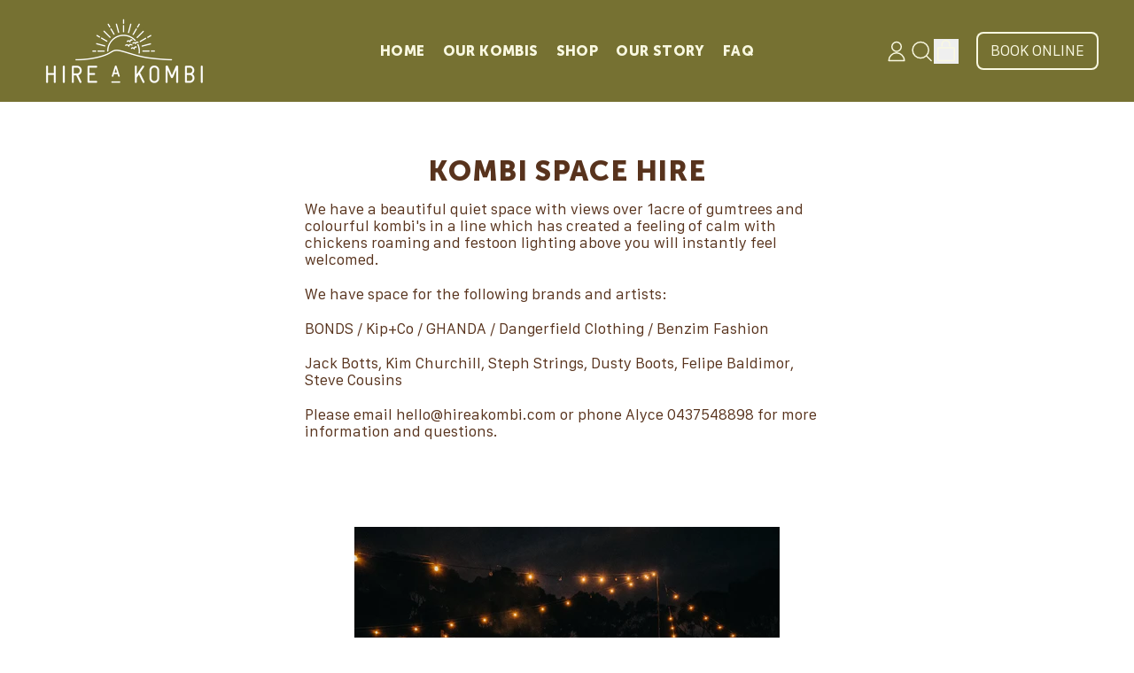

--- FILE ---
content_type: text/css
request_url: https://hireakombi.com/cdn/shop/t/40/assets/custom.css?v=180552045507683654881757441581
body_size: -124
content:
.additional-info-contact select{width:100%}.product-media+.product-content.col-span-full.lg\:col-span-6.px-section.lg\:px-0{align-items:center;display:flex}@media (min-width: 768px){table.responsive-table.table-left td,table.responsive-table.table-left th,table.responsive-table.table-left td:last-child,table.responsive-table.table-left th:last-child{text-align:left}}.sidebar-nav .max-w-2xl{max-width:50rem}form._formFieldset_ed7ce_68,.rw-branding{display:none!important}#MainContent input.push-btn-surface{font-family:inherit;font-feature-settings:inherit;font-variation-settings:inherit;font-size:100%;font-weight:inherit;line-height:inherit;letter-spacing:inherit;margin:0;padding:0;height:initial;position:relative;display:inline-block;cursor:pointer;border-radius:var(--button-border-radius);padding:.75rem 1rem;text-align:center;font-size:var(--font-size-base);line-height:var(--base-line-height);text-transform:var(--button-text-transform);background:rgb(var(--color-button-secondary-background-hover));color:rgb(var(--color-button-secondary-text-hover));box-shadow:inset 0 0 0 var(--button-border-width) rgb(var(--color-button-border));box-sizing:border-box;transition:transform .1s cubic-bezier(.215,.61,.355,1);font-family:var(--button-font-stack);font-weight:var(--button-font-weight);font-style:var(--button-font-style);letter-spacing:var(--button-letter-spacing)}#MainContent input.push-btn-surface:hover{background:rgb(var(--color-button-background));color:rgb(var(--color-button-text))}.show_agrree_checkbox{display:flex;flex-wrap:nowrap;gap:10px;padding-top:10px;padding-bottom:1em;flex-direction:row;align-items:flex-start}.show_agrree_checkbox a{border-bottom:1px solid #58331d}.show_agrree_checkbox input[type=checkbox]{margin-top:3px}.rw-container button.rw-submit{display:none}[data-enquire-disabled="1"]{opacity:.5}.push-btn.enquire-now{display:block}
/*# sourceMappingURL=/cdn/shop/t/40/assets/custom.css.map?v=180552045507683654881757441581 */
